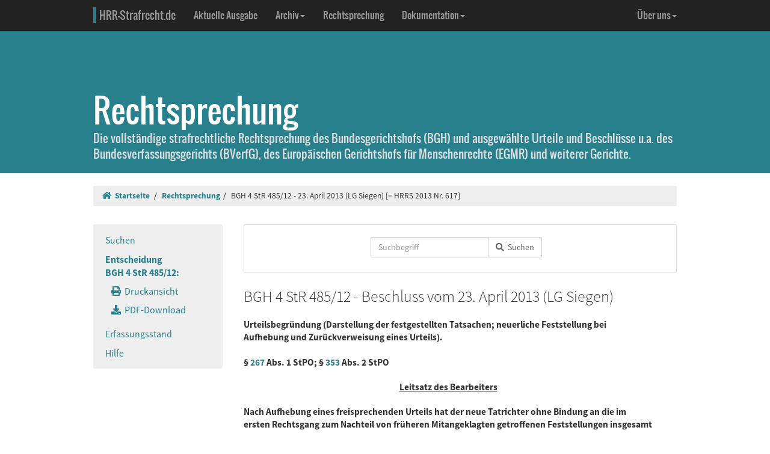

--- FILE ---
content_type: text/html; charset=UTF-8
request_url: https://www.hrr-strafrecht.de/hrr/4/12/4-485-12.php
body_size: 5554
content:
<!DOCTYPE html>
<html lang="de">
<head>
	<meta name="viewport" content="width=device-width, initial-scale=1.0" />
	<meta http-equiv="Content-Type" content="text/html;charset=UTF-8">
	<link rel="canonical" href="https://www.hrr-strafrecht.de/hrr/4/12/4-485-12.php" />
	<title>BGH 4 StR 485/12 - 23. April 2013 (LG Siegen) &middot; hrr-strafrecht.de</title>
	<meta name="keywords" content="Urteilsbegründung Darstellung der festgestellten Tatsachen, neuerliche Feststellung bei Aufhebung und Zurückverweisung eines Urteils." />
	<!-- Bootstrap -->
	<link href="/hrr/_css/bootstrap.min.css" rel="stylesheet" type="text/css" />
	<!-- Eigene Anpassungen -->
	<link href="/hrr/_css/jquery-ui.min.css" rel="stylesheet" type="text/css" />
	<link href="/hrr/_css/hrrs.min.css" rel="stylesheet" type="text/css" />
	<link href="/favicon.ico" rel="shortcut icon" />
	<link href="/hrr/rss.php" rel="alternate" type="application/rss+xml" title="Aktuelle News von hrr-strafrecht.de" />
</head>
<body data-spy="scroll" data-target="#seitennavigation">
<header class="navbar navbar-default navbar-inverse navbar-static-top" role="navigation">
	<div class="container">
	<!-- Brand and toggle get grouped for better mobile display -->
		<div class="navbar-header">
			<button type="button" class="navbar-toggle" data-toggle="collapse" data-target="#navbar-main">
			<span class="sr-only">Navigation ausblenden</span>
			<span class="icon-bar"></span>
			<span class="icon-bar"></span>
			<span class="icon-bar"></span>
			</button>
			<a class="navbar-brand" href="/hrr/"><span style="border-left: 5px solid #28808d; padding-left: 5px">HRR-Strafrecht.de</span></a>
		</div>
		<!-- Collect the nav links, forms, and other content for toggling -->
		<div class="collapse navbar-collapse" id="navbar-main">
			<ul class="nav navbar-nav">
				<li><a href="/hrr/archiv/aktuell.php">Aktuelle Ausgabe</a></li>
				<li class="dropdown">
				  <a href="#" class="dropdown-toggle" data-toggle="dropdown">Archiv<b class="caret"></b></a>
				  <ul class="dropdown-menu">
					<li><a href="/hrr/archiv/">Übersicht</a></li>
					<li class="divider"></li>
					<li><a href="/hrr/archiv/ausgaben.php">HRRS-Ausgaben</a></li>
					<li><a href="/hrr/archiv/aufsaetze.php">Aufsätze und Anmerkungen (mit Volltextsuche)</a></li>
					<li><a href="/hrr/archiv/index.php#monographien">Monographien</a></li>
					</ul>
				</li>
				<li><a href="/hrr/db/">Rechtsprechung</a></li>
				<li class="dropdown">
				  <a href="#" class="dropdown-toggle" data-toggle="dropdown">Dokumentation<b class="caret"></b></a>
				  <ul class="dropdown-menu">
					<li><a href="/hrr/doku/">Die Idee</a></li>
					<li class="divider"></li>
					<li><a href="/hrr/doku/verfahren.php">Verfahrensdokumentationen</a></li>
					<li><a href="/hrr/doku/einzeldokumente.php">Einzeldokumente</a></li>
					</ul>
				</li>
			</ul>
			<ul class="nav navbar-nav navbar-right">
				<li class="dropdown">
				  <a href="#" class="dropdown-toggle" data-toggle="dropdown">Über uns<b class="caret"></b></a>
				  <ul class="dropdown-menu">
					<li><a href="/hrr/ueber/">Unser Konzept</a></li>
					<li><a href="/hrr/ueber/unterstuetzen.php">HRRS unterstützen</a></li>
					<li class="divider"></li>
					<li><a href="/hrr/ueber/hrrs-zitieren.php">HRRS zitieren</a></li>
					<li><a href="/hrr/ueber/publizieren.php">Publizieren</a></li>
					<li><a href="/hrr/ueber/redaktionelle-richtlinien.php">Redaktionelle Richtlinien</a></li>
					<li><a href="/hrr/ueber/redaktion.php">Redaktion</a></li>
					<li class="divider"></li>
					<li><a href="/hrr/ueber/kontakt.php">Kontakt</a></li>
					<li><a href="/hrr/ueber/impressum.php">Impressum</a></li>
					<li><a href="/hrr/ueber/privacy.php">Datenschutz</a></li>
					</ul>
				</li>
			</ul>
		</div>
	</div>
</header>
<div class="page-header hidden-print">
    <div class="container">
        <h1><br />Rechtsprechung <small class="visible-print">(hrr-strafrecht.de)</small></h1>
		<p>Die vollständige strafrechtliche Rechtsprechung des Bundesgerichtshofs (BGH) und ausgewählte Urteile und Beschlüsse u.a. des Bundesverfassungsgerichts (BVerfG), des Europäischen Gerichtshofs für Menschenrechte (EGMR) und weiterer Gerichte.</p>
    </div>
</div>

<div class="container hidden-print">
	<ol class="breadcrumb">
		<li><a href="/hrr/"><i class="fas fa-home"></i>&nbsp;&nbsp;Startseite</a></li>
	<li><a href="/hrr/db/index.php" title="Rechtsprechungssuche">Rechtsprechung</a></li><li>BGH 4 StR 485/12 - 23. April 2013 (LG Siegen) [= HRRS 2013 Nr. 617]</li>	</ol>
</div>

<div class="container docs-container">
	<div class="row">
	<div class="col-md-3">
		<div class="sidebar hidden-print" role="complementary">
			<ul class="nav sidenav affix-top" data-spy="affix" data-offset-top="325" id="seitennavigation">
						<li><a href="/hrr/db/index.php" target="_parent" title="Suchseite">Suchen</a></li>
			<li class="active"><a href="/hrr/4/12/4-485-12.php" target="_parent">Entscheidung<br />BGH 4 StR 485/12:</a>
			<ul class="nav">
				<li><a href="/hrr/4/12/4-485-12.php?view=print" title="Druckfähige Version anzeigen."><i class="fas fa-print"></i>&nbsp;&nbsp;Druckansicht</a></li>
				<li><a href="https://www.hrr-strafrecht.de/hrr/4/12/4-485-12.pdf" target="_parent" title="Entscheidung als PDF-Datei herunterladen..."><i class="fas fa-download"></i>&nbsp;&nbsp;PDF-Download</a></li>				</ul></li>
				<li><a href="/hrr/db/status.php" target="_parent" title="Den Erfassungsstand der Datenbank anzeigen...">Erfassungsstand</a></li>
				<li><a href="/hrr/db/hilfe.php" target="_parent" title="Hilfe zur Datenbankabfrage...">Hilfe</a></li>
			</ul>
		</div>
	</div>

<!-- Inhalt -->
<div class="col-md-9" id="inhalt_es">

<!-- Suchformular -->
<div class="panel panel-default entschform hidden-print">
<form method="get" action="/hrr/db/abfrage.php" class="form-inline" role="form">
	<input type="hidden" name="verknuepfung" value="und" />
	<input type="hidden" name="sortieren" value="relevanz" />
	<input type="hidden" name="sortrichtung" value="ab" />
	<input type="hidden" name="leitsatz" value="nein" />
	<div class="form-group entschinput">
		<div class="input-group">
			<input type="text" id="entschvolltext" name="volltext" class="form-control" placeholder="Suchbegriff" />
			<span class="input-group-btn">
				<button class="btn btn-default" type="submit"><i class="fas fa-search"></i>&nbsp;&nbsp;Suchen</button>
			</span>
		</div>
	</div>
	<div class="form-group" style="margin-left:10px">
	<div class="checkbox">
					</div>
	</div>
</form>
</div>

<!-- Kopf für Druckversion -->
<div id="druck_kopf" class="visible-print">
    <h1>hrr-strafrecht.de - Rechtsprechungsübersicht</h1>
    <hr class="linie" />
    <p><b>HRRS-Nummer:</b> HRRS 2013 Nr. 617</p>    <p><b>Bearbeiter:</b> Karsten Gaede und Christoph Henckel</p>
    <p><b>Zitiervorschlag:</b> BGH, 4 StR 485/12, Beschluss v. 23.04.2013, HRRS 2013 Nr. 617</p>
    <hr class="linie" />
</div>




<h2>BGH 4 StR 485/12 - Beschluss vom 23. April 2013 (LG Siegen) </h2>

<h3>Urteilsbegründung (Darstellung der festgestellten Tatsachen; neuerliche Feststellung bei Aufhebung und Zurückverweisung eines Urteils).
<br />
<br />
§ <a href="http://dejure.org/gesetze/StPO/267.html" class="tooltip" title="dejure.org:|&sect; 267 StPO: Urteilsgr&uuml;nde">267</a> Abs. 1 StPO; § <a href="http://dejure.org/gesetze/StPO/353.html" class="tooltip" title="dejure.org:|&sect; 353 StPO: Aufhebung des Urteils und der Feststellungen">353</a> Abs. 2 StPO</h3>

<h3 class="zu">Leitsatz des Bearbeiters</h3>

<h3>Nach Aufhebung eines freisprechenden Urteils hat der neue Tatrichter ohne Bindung an die im ersten Rechtsgang zum Nachteil von früheren Mitangeklagten getroffenen Feststellungen insgesamt neue Feststellungen zu treffen, da der freigesprochene Angeklagte das Urteil insoweit nicht hätte anfechten können (vgl. BGH <a href="http://dejure.org/dienste/vernetzung/rechtsprechung?Text=NStZ%202004,%20499" class="tooltip" title="dejure.org:|BGH, 18.03.2004 - 4 StR 533/03">NStZ 2004, 499</a>).</h3>

<h3 class="zu">Entscheidungstenor</h3>

<blockquote>1. Auf die Revision des Angeklagten wird das Urteil des Landgerichts Siegen vom 11. Juli 2012 mit den Feststellungen aufgehoben, soweit der Angeklagte verurteilt worden ist.
<br />
<br />
2. Im Umfang der Aufhebung wird die Sache zu neuer Verhandlung und Entscheidung, auch über die Kosten des Rechtsmittels, an eine andere Strafkammer des Landgerichts zurückverwiesen.</blockquote>

<h3 class="zu">Gründe</h3>

<div class="rn"><a id="1">1</a></div>

<p>Das Landgericht hatte den Angeklagten im ersten Rechtsgang mit Urteil vom 8. Juli 2010 vom Vorwurf der Beihilfe zur gefährlichen Körperverletzung und zur Nötigung in zehn Fällen aus tatsächlichen Gründen freigesprochen. Auf die insoweit wirksam beschränkte und auf die Verletzung materiellen Rechts gestützte Revision der Staatsanwaltschaft hob der Senat die Entscheidung des Landgerichts mit Urteil vom 20. Oktober 2011 mit den zugehörigen Feststellungen auf, soweit der Angeklagte in den Fällen III. 1, III. 9 und III. 16 der Urteilsgründe freigesprochen worden war. Das Landgericht hat den Angeklagten nunmehr wegen unterlassener Hilfeleistung in zwei Fällen (Fälle III. 1 und III. 16 der Urteilsgründe) zu einer Gesamtgeldstrafe von 160 Tagessätzen zu je 1   30,00 € verurteilt und ihn im Übrigen (Fall III. 9 der Urteilsgründe) aus tatsächlichen Gründen freigesprochen.</p>

<div class="rn"><a id="2">2</a></div>

<p>Die gegen diese Verurteilung gerichtete Revision des Angeklagten, mit der er die Verletzung materiellen Rechts rügt, hat Erfolg und führt zur erneuten Zurückverweisung der Sache an das Landgericht.</p>

<div class="rn"><a id="3">3</a></div>

<p>1. Das Urteil hat keinen Bestand, weil es zu den Fällen III. 1 und III. 16, die die Grundlage der Verurteilung bilden, keine in sich geschlossene Darstellung eines in der Hauptverhandlung festgestellten Tatgeschehens enthält (vgl. dazu Senatsbeschluss vom 18. Oktober 2007 - <a href="/hrr/4/07/4-481-07.php" class="tooltip" title="BGH v. 18.10.2007 - 4&nbsp;StR&nbsp;481/07:|Urteilsgründe (geschlossene Darstellung des in der Hauptverhandlung festgestellten Tatgeschehens zu den einzelnen Fäll...">4&nbsp;StR&nbsp;481/07</a>, <a href="http://dejure.org/dienste/vernetzung/rechtsprechung?Text=NStZ%202008,%20352" class="tooltip" title="dejure.org:|BGH, 18.10.2007 - 4 StR 481/07">NStZ 2008, 352</a> mwN). Eine solche Darstellung des Sachverhalts, die erkennen lassen muss, durch welche bestimmten Tatsachen die einzelnen gesetzlichen Merkmale des äußeren und inneren Tatbestands erfüllt werden, ist für die revisionsrechtliche Prüfung erforderlich. Fehlt diese Darstellung oder ist sie in wesentlichen Teilen unvollständig, so ist dies ein Mangel des Urteils, der auf die Sachrüge zu dessen Aufhebung führt (Senatsbeschluss vom 18. Oktober 2007 <a href="http://dejure.org/dienste/vernetzung/rechtsprechung?Text=NStZ%202008,%20352" class="tooltip" title="dejure.org:|BGH, 18.10.2007 - 4 StR 481/07">aaO</a>). So verhält es sich hier.</p>

<div class="rn"><a id="4">4</a></div>

<p>2. Die Strafkammer hat sich hinsichtlich der den Mitangeklagten vorgeworfenen Taten, die in tatsächlicher und rechtlicher Hinsicht die Anknüpfungspunkte für den dem Angeklagten angelasteten Vorwurf der unterlassenen Hilfeleistung bilden, damit begnügt, das im ersten Durchlauf ergangene und hinsichtlich der Mitangeklagten rechtskräftig gewordene Urteil des Landgerichts Siegen vom 8. Juli 2010 auszugsweise zu verlesen. Lediglich im Hinblick auf das dem Angeklagten vorgeworfene Tatgeschehen hat es eine förmliche Beweisaufnahme durchgeführt und mehrere Zeugen vernommen. So durfte es indes hier nicht verfahren. Nach Aufhebung eines freisprechenden Urteils hat der neue Tatrichter ohne Bindung an die im ersten Rechtsgang zum Nachteil von früheren Mitangeklagten getroffenen Feststellungen insgesamt neue Feststellungen zu treffen, da der freigesprochene Angeklagte das Urteil insoweit nicht hätte anfechten können (Senatsurteil vom 18. März 2004 - <a href="/hrr/4/03/4-533-03.php3" class="tooltip" title="BGH v. 18.03.2004 - 4&nbsp;StR&nbsp;533/03:|Lückenhafte Beweiswürdigung beim Vorwurf der Beihilfe zum Mord; Hilfeleistung (Kausalität hinsichtlich der Tat; keine...">4&nbsp;StR&nbsp;533/03</a>, <a href="http://dejure.org/dienste/vernetzung/rechtsprechung?Text=NStZ%202004,%20499" class="tooltip" title="dejure.org:|BGH, 18.03.2004 - 4 StR 533/03">NStZ 2004, 499</a>; Senatsbeschluss vom 25. September 2007 - <a href="/hrr/4/07/4-348-07.php" class="tooltip" title="BGH v. 25.09.2007 - 4&nbsp;StR&nbsp;348/07:|Rechtsfehlerhafte weil lückenhafte Beweiswürdigung.">4&nbsp;StR&nbsp;348/07</a>; vgl. Meyer-Goßner, StPO, 55. Aufl., § 353 Rn. 15a; LR-StPO/Franke, 26. Aufl., § 354 Rn. 43 mwN). Das Landgericht hätte daher ohne Bindung an die im ersten Rechtsgang insgesamt getroffenen Feststellungen neue, eigene Feststellungen zum gesamten Tatgeschehen und damit auch zum Verhalten der früheren Mitangeklagten S., K. und B. treffen müssen. Dies wird der neue Tatrichter nachholen müssen.</p>


<div class="col-xs-offset-4 col-md-offset-4"><p class="text-right"><small><b>HRRS-Nummer:</b> HRRS 2013 Nr. 617</small></p>

<p class="text-right"><small><b>Externe Fundstellen:</b> NStZ 2013, 612</small></p>

<p class="text-right"><small><b>Bearbeiter:</b> Karsten Gaede und Christoph Henckel</small></p>

</div>	</div>
	</div>
</div>

<footer class="hidden-print">
<div class="container">
	<div class="row">
		<div class="col-md-8">
			<div class="form-group">
				<a class="btn btn-default" style="width:110px; text-align:left;font-size: 1em;padding:3px 10px 3px 10px;margin-right:10px" href="https://facebook.com/sharer/sharer.php?u=www.hrr-strafrecht.de/hrr/4/12/4-485-12.php">
					<i class="fab fa-facebook" style="color:#3b5998;"></i>&nbsp;&nbsp;<b>teilen</b>
				</a>
				<a class="btn btn-default" style="width:110px; text-align:left;font-size: 1em;padding:3px 10px 3px 10px;margin-right:10px" href="https://www.linkedin.com/shareArticle?mini=true&url=www.hrr-strafrecht.de/hrr/4/12/4-485-12.php">
					<i class="fab fa-linkedin" style="color:#0e76a8;"></i>&nbsp;&nbsp;<b>teilen</b>
				</a>
				<a class="btn btn-default" style="width:110px; text-align:left;font-size: 1em; padding:3px 10px 3px 10px;margin-right:10px" href="https://www.xing.com/spi/shares/new?url=www.hrr-strafrecht.de/hrr/4/12/4-485-12.php">
					<i class="fab fa-xing" style="color:#126567;"></i>&nbsp;&nbsp;<b>teilen</b>
				</a>
			</div>
		</div>
		<div class="col-md-8">
			<p><small>Ein Service der <a href="http://www.strate.net/">Rechtsanwaltskanzlei Strate und Kollegen</a>, Hamburg.</small></p>
			<p><small><a href="/hrr/ueber/impressum.php">Impressum</a> &middot; <a href="/hrr/ueber/kontakt.php">Kontakt</a> &middot; <a href="/hrr/ueber/privacy.php">Datenschutz</a></small></p>
		</div>
	</div>
</div>
</footer>



<script src="/hrr/_js/jquery.js" type="text/javascript"></script>
<!-- Bootstrap selbst konfiguriert ohne Tooltip -->
<script src="/hrr/_js/bootstrap.min.js" type="text/javascript"></script>
<script src="/hrr/_js/hrrs.min.js" type="text/javascript"></script>
<script src="/hrr/_js/jquery-ui.min.js" type="text/javascript"></script>
<script type="text/javascript">
    $(function() {
		AutoWort( '#frontvolltext', 'frontent', $( "#frontvolltext" ).width() + 30 );
		AutoWort( '#frontaufsatz', 'frontauf', $( "#frontaufsatz" ).width() + 30 );
		AutoWort( '#erwvolltext', 'ent', $( "#erwvolltext" ).width() + 30 );
		AutoWort( '#erwkurzbeschreibung', 'ent', $( "#erwkurzbeschreibung" ).width() + 30 );
		AutoWort( '#erwnorm', 'entnorm', $( "#erwnorm" ).width() + 30 );
		AutoWort( '#erwaz', 'entaz', $( "#erwaz" ).width() + 30 );
		AutoWort( '#stvolltext', 'ent', $( "#stvolltext" ).width() + 30 );
		AutoWort( '#entschvolltext', 'ent', $( "#entschvolltext" ).width() + 30 );
		AutoWort( '#aufsatz', 'auf', $( "#aufsatz" ).width() + 30 );
		DateFormat( "#datvon", "#datbis", "minDate" );
		DateFormat( "#datbis", "#datvon", "maxDate" );
		$( document ).tooltip({ items: "[title]", content: function() { var element = $( this ); if ( element.is( "a" ) && element.hasClass("tooltip")) { $txttip = element.attr( "title" ).split("|"); return '<a href="javascript:$(\'.ipadTooltip\').tooltip(\'close\')" class="ipadTooltip"><strong style="background:#0c6f7e; color:#fff; padding:3pt; border-radius:2px; display:block">' + $txttip[0] + '</strong>' + '<div style="padding:3pt; color:#333;">' + $txttip[1] + '</div></a>'; } } });
    });
</script>
<!-- Matomo -->
<script>
  var _paq = window._paq = window._paq || [];
  /* tracker methods like "setCustomDimension" should be called before "trackPageView" */
  _paq.push(["setCookieDomain", "*.www.hrr-strafrecht.de"]);
  _paq.push(["setDomains", ["*.www.hrr-strafrecht.de"]]);
  _paq.push(['trackPageView']);
  _paq.push(['enableLinkTracking']);
  (function() {
    var u="https://statistik.hrr-strafrecht.de/";
    _paq.push(['setTrackerUrl', u+'matomo.php']);
    _paq.push(['setSiteId', '3']);
    var d=document, g=d.createElement('script'), s=d.getElementsByTagName('script')[0];
    g.async=true; g.src=u+'matomo.js'; s.parentNode.insertBefore(g,s);
  })();
</script>
<noscript><p><img src="https://statistik.hrr-strafrecht.de/matomo.php?idsite=3&amp;rec=1" style="border:0;" alt="" /></p></noscript>
<!-- End Matomo Code -->
</body>
</html>

